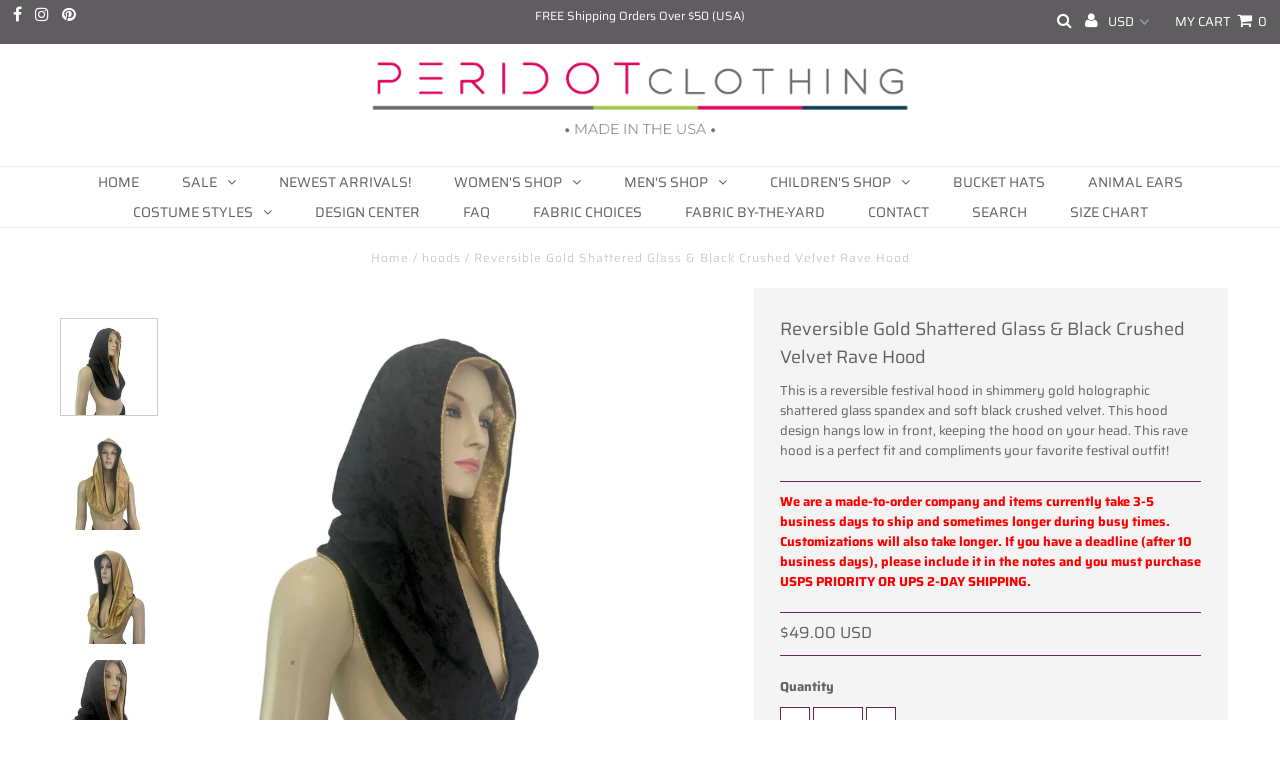

--- FILE ---
content_type: text/html; charset=UTF-8
request_url: https://app.inspon.com/dev-app/backend/api/api.php
body_size: 31
content:
{"product":{"title":"Reversible Gold Shattered Glass & Black Crushed Velvet Rave Hood","featuredImage":{"id":"gid:\/\/shopify\/ProductImage\/13882441072737"},"options":[{"name":"Title","values":["Default Title"]}],"variants":[{"id":29886430478433,"option1":"Default Title","title":"Default Title","price":"49.00"}]},"collection":[{"title":"Rave Hoods"},{"title":"Fabric"},{"title":"All New"},{"title":"Velvet"},{"title":"Rave Clothing"}]}

--- FILE ---
content_type: application/javascript
request_url: https://api.ipify.org/?format=jsonp&callback=getIPFUSION
body_size: -42
content:
getIPFUSION({"ip":"18.116.165.83"});